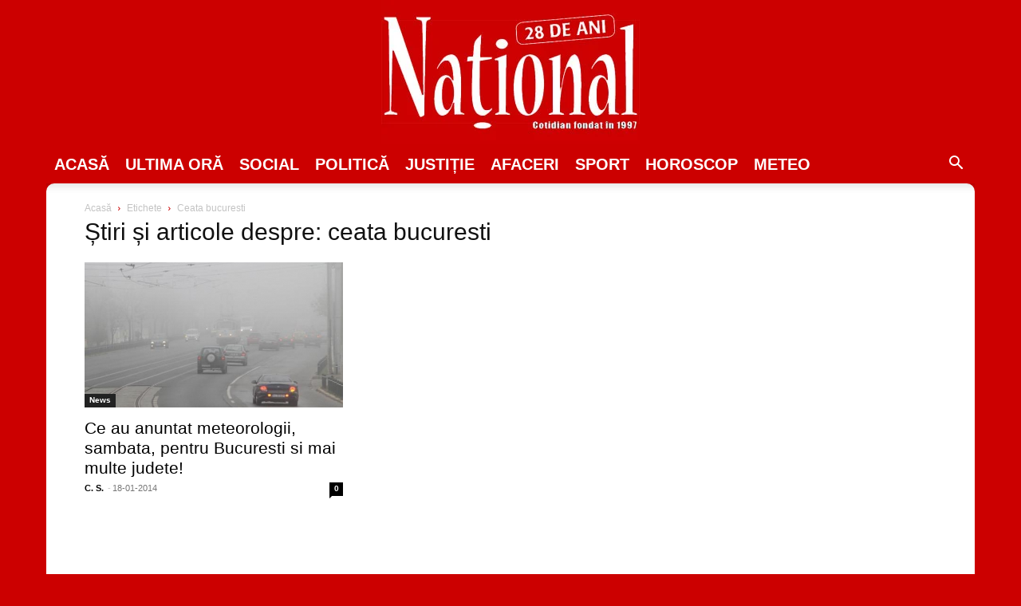

--- FILE ---
content_type: text/html; charset=utf-8
request_url: https://www.google.com/recaptcha/api2/aframe
body_size: 267
content:
<!DOCTYPE HTML><html><head><meta http-equiv="content-type" content="text/html; charset=UTF-8"></head><body><script nonce="R81juJfVMTjjI1-T5OucMw">/** Anti-fraud and anti-abuse applications only. See google.com/recaptcha */ try{var clients={'sodar':'https://pagead2.googlesyndication.com/pagead/sodar?'};window.addEventListener("message",function(a){try{if(a.source===window.parent){var b=JSON.parse(a.data);var c=clients[b['id']];if(c){var d=document.createElement('img');d.src=c+b['params']+'&rc='+(localStorage.getItem("rc::a")?sessionStorage.getItem("rc::b"):"");window.document.body.appendChild(d);sessionStorage.setItem("rc::e",parseInt(sessionStorage.getItem("rc::e")||0)+1);localStorage.setItem("rc::h",'1768763481913');}}}catch(b){}});window.parent.postMessage("_grecaptcha_ready", "*");}catch(b){}</script></body></html>